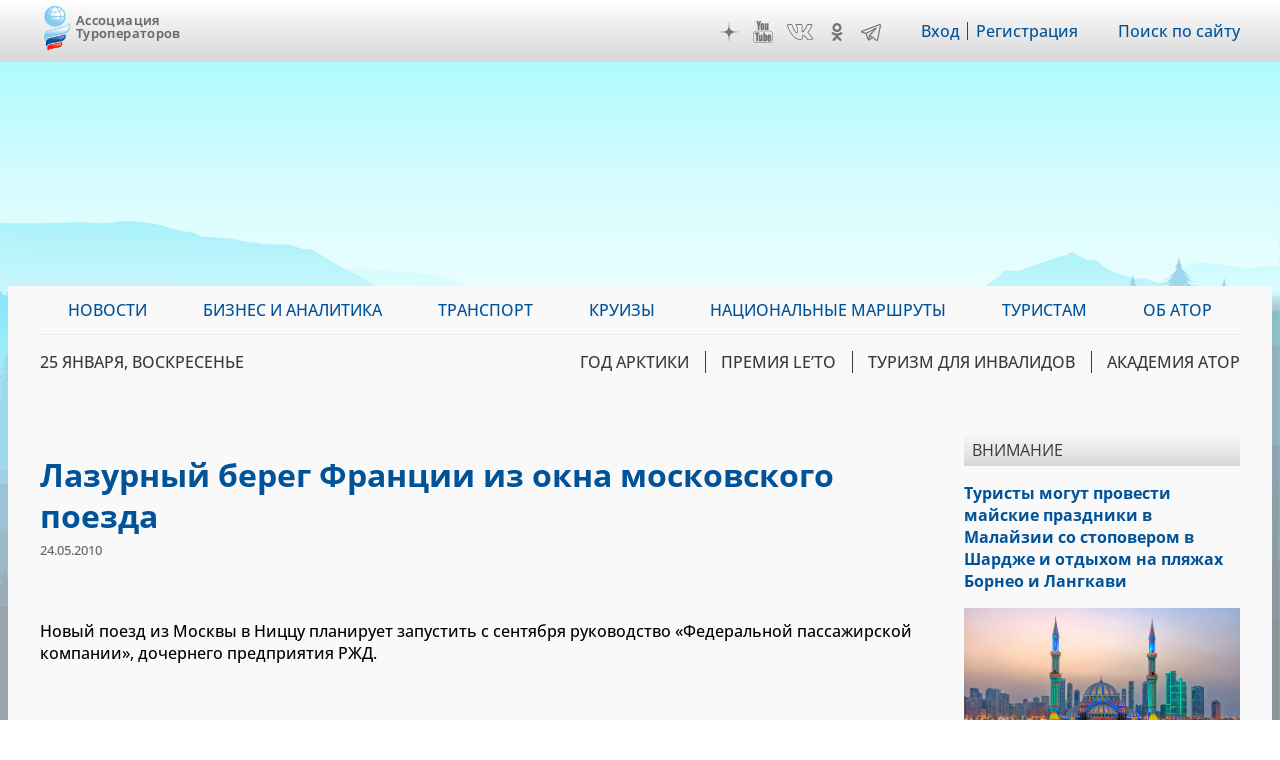

--- FILE ---
content_type: application/javascript
request_url: https://www.atorus.ru/modules/contrib/views_show_more/js/views_show_more.js?v=9.5.11
body_size: 1456
content:
(function ($, Drupal, drupalSettings) {
  Drupal.AjaxCommands.prototype.viewsShowMore = function (ajax, response) {
    const selector = response.selector || ajax.wrapper;
    const $wrapper = $(selector);
    const method = response.method || ajax.method;
    const appendAt = response.append_at || '';
    const effect = ajax.getEffect(response);
    const settings = response.settings || ajax.settings || drupalSettings;
    const currentViewId = selector.replace('.js-view-dom-id-', 'views_dom_id:');
    const focusable = [
      'input:not([type="hidden"]):not([disabled])',
      'select:not([disabled])',
      'textarea:not([disabled])',
      'a[href]',
      'button:not([disabled])',
      '[tabindex]:not(slot)',
      'audio[controls]',
      'video[controls]',
      '[contenteditable]:not([contenteditable="false"])',
      'details>summary:first-of-type',
      'details',
    ].join(',');

    let $newContent = $($.parseHTML(response.data, document, true));
    if ($newContent.length) {
      $newContent = Drupal.theme(
        'ajaxWrapperNewContent',
        $newContent,
        ajax,
        response,
      );

      // Get the existing ajaxViews object.
      const view = Drupal.views.instances[currentViewId];

      Drupal.detachBehaviors($wrapper.get(0), settings);
      once.remove('ajax-pager', view.$view);
      once.remove('exposed-form', view.$exposed_form);

      // Set up our default query options. This is for advance users that might
      // change there views layout classes. This allows them to write their own
      // jquery selector to replace the content with.
      // Provide sensible defaults for unordered list, ordered list and table
      // view styles.

      const headerSelector = response.options.header_selector;
      if (headerSelector && settings.header) {
        $(headerSelector).html(settings.header);
      }
      const footerSelector = response.options.footer_selector;
      if (footerSelector && settings.footer) {
        $(footerSelector).html(settings.footer);
      }

      const contentSelector =
        appendAt && !response.options.content_selector
          ? `.view-content ${appendAt}`
          : response.options.content_selector || '.view-content';
      const pagerSelector =
        response.options.pager_selector || '.pager-show-more';

      // Save first new item to use later.
      const $firstNewItem = $newContent
        .find(contentSelector)
        .children()
        .first();

      // Immediately hide the new content if we're using any effects.
      if (
        effect.showEffect !== 'show' &&
        effect.showEffect !== 'scrollToggle'
      ) {
        $newContent.find(contentSelector).children().hide();
      }

      const $contentArea = $wrapper.find(contentSelector);

      // Scrolling effect.
      if (
        effect.showEffect === 'scroll_fadeToggle' ||
        effect.showEffect === 'scrollToggle'
      ) {
        // Get old content height.
        const oldHeight = $contentArea.addClass('clearfix').height();

        // Get content count.
        const oldItems = $contentArea.children().length;
        const newItems = $newContent.find(contentSelector).children().length;

        // Calculate initial new height.
        const newHeight =
          oldHeight + Math.ceil((oldHeight / oldItems) * newItems);

        // Set initial new height for scrolling.
        if (effect.showEffect === 'scroll_fadeToggle') {
          $contentArea.height(newHeight);
        }

        // Get offset top for scroll.
        const positionTop =
          $contentArea.offset().top + oldHeight - response.scroll_offset;

        // Finally Scroll.
        $('html, body').animate({ scrollTop: positionTop }, effect.showSpeed);
      }

      // Update the pager
      $wrapper.find(pagerSelector).replaceWith($newContent.find(pagerSelector));

      // Add the new content to the page.
      $contentArea[method]($newContent.find(contentSelector).children());

      if (
        effect.showEffect !== 'show' &&
        effect.showEffect !== 'scrollToggle'
      ) {
        if (effect.showEffect === 'scroll_fadeToggle') {
          effect.showEffect = 'fadeIn';
        }
        $contentArea
          .children(':not(:visible)')
          [effect.showEffect](effect.showSpeed);
        $contentArea.queue(function (next) {
          $(this).css('height', 'auto');
          next();
        });
      }

      // Move focus to first focusable item in new content.
      // If there are no focusable items, focus on the first container.
      if ($firstNewItem.find(focusable).length) {
        $firstNewItem.find(focusable).first().focus();
      } else {
        $firstNewItem.attr('tabindex', '0').focus();
      }

      // Additional processing over new content.
      $wrapper.trigger('viewsShowMore.newContent', $newContent.clone());

      Drupal.attachBehaviors($wrapper.get(0), settings);
    }
  };
})(jQuery, Drupal, drupalSettings);
